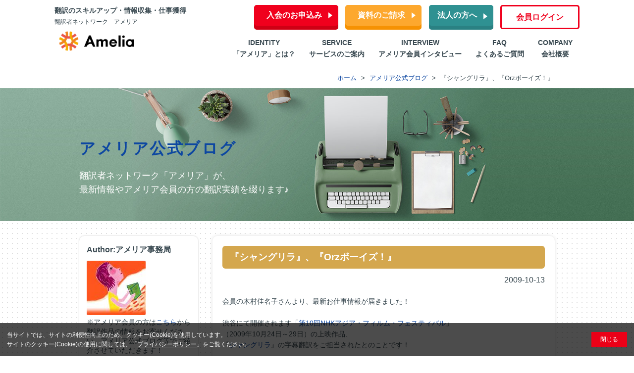

--- FILE ---
content_type: text/html; charset=UTF-8
request_url: https://www.amelia.ne.jp/blog/detail26/
body_size: 13794
content:
<!DOCTYPE html>
<html lang="ja">
<head itemscope itemtype="http://schema.org/WebSite">
<!--nobanner-->
<meta charset="UTF-8">
<meta http-equiv="X-UA-Compatible" content="IE=edge">
<meta name="viewport" content="width=device-width, initial-scale=1, minimum-scale=1, maximum-scale=1, user-scalable=no">
<meta name="keywords" content="翻訳,翻訳者,翻訳家,翻訳支援,スキルアップ,求人,仕事">
<meta name="author" content="株式会社アメリア・ネットワーク">
<meta name="copyright" content="&copy;株式会社アメリア・ネットワーク">
<meta name="referrer" content="origin-when-crossorigin">

<link rel="stylesheet" href="https://use.fontawesome.com/releases/v5.5.0/css/all.css">
<link rel="stylesheet" href="https://www.amelia.ne.jp/wp-content/themes/amelia/resources/css/default.min.css?202304242">
<link rel="stylesheet" href="https://www.amelia.ne.jp/wp-content/themes/amelia/resources/css/style.min.css?20220330">
<link rel="shortcut icon" href="https://www.amelia.ne.jp/wp-content/themes/amelia/resources/img/common/favicon.ico">

<!--//homeiconArea-->
<link rel="apple-touch-icon" href="https://www.amelia.ne.jp/wp-content/themes/amelia/resources/img/common/icon-home.png" />
<link rel="icon" type="image/png" href="https://www.amelia.ne.jp/wp-content/themes/amelia/resources/img/common/icon-home.png">
<!--//-->

<!--[if lt IE 9]>
<script src="https://oss.maxcdn.com/html5shiv/3.7.2/html5shiv.min.js"></script>
<script src="https://oss.maxcdn.com/respond/1.4.2/respond.min.js"></script>
<![endif]-->

<script src="//ajax.googleapis.com/ajax/libs/jquery/2.2.4/jquery.min.js"></script>
<link href="https://cdnjs.cloudflare.com/ajax/libs/toastr.js/latest/css/toastr.min.css" rel="stylesheet"/>
<script src="https://cdnjs.cloudflare.com/ajax/libs/toastr.js/latest/js/toastr.min.js"></script>
<script src="https://www.amelia.ne.jp/wp-content/themes/amelia/resources/js/mustache.min.js"></script>
<script src="https://www.amelia.ne.jp/wp-content/themes/amelia/resources/js/common.js"></script>
<script src="https://www.amelia.ne.jp/wp-content/themes/amelia/resources/js/initialize.min.js"></script>
<script src="https://www.amelia.ne.jp/wp-content/themes/amelia/resources/js/address.js"></script>
<script src="https://www.amelia.ne.jp/wp-content/themes/amelia/resources/js/page.home.min.js"></script>
<script src="https://www.amelia.ne.jp/wp-content/themes/amelia/resources/js/page.job.min.js"></script>
<script src="https://www.amelia.ne.jp/wp-content/themes/amelia/resources/js/lazyload.min.js"></script>
<script src="https://www.amelia.ne.jp/wp-content/themes/amelia/resources/js/js.cookie.js"></script>
<script>
// グローバルメニュー表示
jQuery.Initialize = new Initialize();
</script>

<script>var ajaxurl = 'https://www.amelia.ne.jp/wp-admin/admin-ajax.php';</script>

<script>
// #がついてるものが対象
$(function () {
	var offset = $("#headerNavMenuArea").height();
	var hash = location.hash;
	if(hash) {
		$('body,html').stop().scrollTop(0);
		setTimeout(function(){
			var target = $(hash);
			var position = target.offset().top - offset;
			$('body,html').stop().animate({scrollTop:position}, 500);
		}, 100);
	}

	$("a[href^='#']").on("click", function() {
		var offset = $("#headerNavMenuArea").height();
		var href= $(this).attr("href");
		var target = $(href == "#" || href == "" ? 'html' : href);
		var position = target.offset().top - offset;
		$("html, body").animate({scrollTop:position}, 550, "swing");
		return false;
	});
});
</script>


<!-- Google Tag Manager -->
<script>(function(w,d,s,l,i){w[l]=w[l]||[];w[l].push({'gtm.start':
new Date().getTime(),event:'gtm.js'});var f=d.getElementsByTagName(s)[0],
j=d.createElement(s),dl=l!='dataLayer'?'&l='+l:'';j.async=true;j.src=
'https://www.googletagmanager.com/gtm.js?id='+i+dl;f.parentNode.insertBefore(j,f);
})(window,document,'script','dataLayer','GTM-TMTRZC9Z');</script>
<!-- End Google Tag Manager -->


<!-- Google Tag Manager (noscript) -->
<noscript><iframe src="https://www.googletagmanager.com/ns.html?id=GTM-TMTRZC9Z"
height="0" width="0" style="display:none;visibility:hidden"></iframe></noscript>
<!-- End Google Tag Manager (noscript) -->


<!-- ユーザー分析　Juicer -->
<script src="//kitchen.juicer.cc/?color=1n6k9DSzb84=" async></script>

<!-- A8 -->
<script src="//statics.a8.net/a8sales/a8sales.js"></script>

<meta name="ahrefs-site-verification" content="8f96cd5ee425685e1e344ad1f8e3f18849176ac19bb63605f86df108cb62a0ed">

<!-- Aimstar tag -->
<script type="text/javascript">
window.aimstar = window.aimstar || [];
	if ( typeof(window.aimstar[0]) == "undefined") {
		window.aimstar.push({});
	}
window.aimstar[0].customer_id = '';
</script>
<script src="//log1.mobylog.jp/__xdtc/501157.js" charset="UTF-8"></script>
<!-- End Aimstar tag -->


	<style>img:is([sizes="auto" i], [sizes^="auto," i]) { contain-intrinsic-size: 3000px 1500px }</style>
	
		<!-- All in One SEO 4.8.7.2 - aioseo.com -->
		<title>『シャングリラ』、『Orzボーイズ！』 | 【Amelia】在宅でできる英語などの翻訳の求人・仕事探しはアメリア</title>
	<meta name="description" content="会員の木村佳名子さんより、最新お仕事情報が届きました！ 渋谷にて開催されます「第10回NHKアジア・フィルム・" />
	<meta name="robots" content="max-image-preview:large" />
	<link rel="canonical" href="https://www.amelia.ne.jp/blog/detail26/" />
	<meta name="generator" content="All in One SEO (AIOSEO) 4.8.7.2" />
		<meta property="og:locale" content="ja_JP" />
		<meta property="og:site_name" content="【Amelia】在宅でできる英語などの翻訳の求人・仕事探しはアメリア | 年間1,000件以上の英語翻訳などの仕事のチャンス。求人の約3割は未経験でも可。企業の翻訳者募集やスカウトも可。優秀な翻訳者との出会い。" />
		<meta property="og:type" content="article" />
		<meta property="og:title" content="『シャングリラ』、『Orzボーイズ！』 | 【Amelia】在宅でできる英語などの翻訳の求人・仕事探しはアメリア" />
		<meta property="og:description" content="会員の木村佳名子さんより、最新お仕事情報が届きました！ 渋谷にて開催されます「第10回NHKアジア・フィルム・" />
		<meta property="og:url" content="https://www.amelia.ne.jp/blog/detail26/" />
		<meta property="article:published_time" content="2009-10-12T15:00:00+00:00" />
		<meta property="article:modified_time" content="2021-03-22T08:38:04+00:00" />
		<meta name="twitter:card" content="summary" />
		<meta name="twitter:title" content="『シャングリラ』、『Orzボーイズ！』 | 【Amelia】在宅でできる英語などの翻訳の求人・仕事探しはアメリア" />
		<meta name="twitter:description" content="会員の木村佳名子さんより、最新お仕事情報が届きました！ 渋谷にて開催されます「第10回NHKアジア・フィルム・" />
		<script type="application/ld+json" class="aioseo-schema">
			{"@context":"https:\/\/schema.org","@graph":[{"@type":"BreadcrumbList","@id":"https:\/\/www.amelia.ne.jp\/blog\/detail26\/#breadcrumblist","itemListElement":[{"@type":"ListItem","@id":"https:\/\/www.amelia.ne.jp#listItem","position":1,"name":"\u30db\u30fc\u30e0","item":"https:\/\/www.amelia.ne.jp","nextItem":{"@type":"ListItem","@id":"https:\/\/www.amelia.ne.jp\/blog\/#listItem","name":"\u30a2\u30e1\u30ea\u30a2\u516c\u5f0f\u30d6\u30ed\u30b0"}},{"@type":"ListItem","@id":"https:\/\/www.amelia.ne.jp\/blog\/#listItem","position":2,"name":"\u30a2\u30e1\u30ea\u30a2\u516c\u5f0f\u30d6\u30ed\u30b0","item":"https:\/\/www.amelia.ne.jp\/blog\/","nextItem":{"@type":"ListItem","@id":"https:\/\/www.amelia.ne.jp\/blog_category\/%e3%82%a2%e3%83%a1%e3%83%aa%e3%82%a2%e4%bc%9a%e5%93%a1%e3%81%ae%e5%ae%9f%e7%b8%be\/#listItem","name":"\u30a2\u30e1\u30ea\u30a2\u4f1a\u54e1\u306e\u5b9f\u7e3e"},"previousItem":{"@type":"ListItem","@id":"https:\/\/www.amelia.ne.jp#listItem","name":"\u30db\u30fc\u30e0"}},{"@type":"ListItem","@id":"https:\/\/www.amelia.ne.jp\/blog_category\/%e3%82%a2%e3%83%a1%e3%83%aa%e3%82%a2%e4%bc%9a%e5%93%a1%e3%81%ae%e5%ae%9f%e7%b8%be\/#listItem","position":3,"name":"\u30a2\u30e1\u30ea\u30a2\u4f1a\u54e1\u306e\u5b9f\u7e3e","item":"https:\/\/www.amelia.ne.jp\/blog_category\/%e3%82%a2%e3%83%a1%e3%83%aa%e3%82%a2%e4%bc%9a%e5%93%a1%e3%81%ae%e5%ae%9f%e7%b8%be\/","nextItem":{"@type":"ListItem","@id":"https:\/\/www.amelia.ne.jp\/blog\/detail26\/#listItem","name":"\u300e\u30b7\u30e3\u30f3\u30b0\u30ea\u30e9\u300f\u3001\u300eOrz\u30dc\u30fc\u30a4\u30ba\uff01\u300f"},"previousItem":{"@type":"ListItem","@id":"https:\/\/www.amelia.ne.jp\/blog\/#listItem","name":"\u30a2\u30e1\u30ea\u30a2\u516c\u5f0f\u30d6\u30ed\u30b0"}},{"@type":"ListItem","@id":"https:\/\/www.amelia.ne.jp\/blog\/detail26\/#listItem","position":4,"name":"\u300e\u30b7\u30e3\u30f3\u30b0\u30ea\u30e9\u300f\u3001\u300eOrz\u30dc\u30fc\u30a4\u30ba\uff01\u300f","previousItem":{"@type":"ListItem","@id":"https:\/\/www.amelia.ne.jp\/blog_category\/%e3%82%a2%e3%83%a1%e3%83%aa%e3%82%a2%e4%bc%9a%e5%93%a1%e3%81%ae%e5%ae%9f%e7%b8%be\/#listItem","name":"\u30a2\u30e1\u30ea\u30a2\u4f1a\u54e1\u306e\u5b9f\u7e3e"}}]},{"@type":"Organization","@id":"https:\/\/www.amelia.ne.jp\/#organization","name":"\u3010Amelia\u3011\u5728\u5b85\u3067\u3067\u304d\u308b\u7ffb\u8a33\u306e\u6c42\u4eba\u30fb\u4ed5\u4e8b\u63a2\u3057\u306f\u30a2\u30e1\u30ea\u30a2","description":"\u5e74\u95931,000\u4ef6\u4ee5\u4e0a\u306e\u82f1\u8a9e\u7ffb\u8a33\u306a\u3069\u306e\u4ed5\u4e8b\u306e\u30c1\u30e3\u30f3\u30b9\u3002\u6c42\u4eba\u306e\u7d043\u5272\u306f\u672a\u7d4c\u9a13\u3067\u3082\u53ef\u3002\u4f01\u696d\u306e\u7ffb\u8a33\u8005\u52df\u96c6\u3084\u30b9\u30ab\u30a6\u30c8\u3082\u53ef\u3002\u512a\u79c0\u306a\u7ffb\u8a33\u8005\u3068\u306e\u51fa\u4f1a\u3044\u3002","url":"https:\/\/www.amelia.ne.jp\/"},{"@type":"WebPage","@id":"https:\/\/www.amelia.ne.jp\/blog\/detail26\/#webpage","url":"https:\/\/www.amelia.ne.jp\/blog\/detail26\/","name":"\u300e\u30b7\u30e3\u30f3\u30b0\u30ea\u30e9\u300f\u3001\u300eOrz\u30dc\u30fc\u30a4\u30ba\uff01\u300f | \u3010Amelia\u3011\u5728\u5b85\u3067\u3067\u304d\u308b\u82f1\u8a9e\u306a\u3069\u306e\u7ffb\u8a33\u306e\u6c42\u4eba\u30fb\u4ed5\u4e8b\u63a2\u3057\u306f\u30a2\u30e1\u30ea\u30a2","description":"\u4f1a\u54e1\u306e\u6728\u6751\u4f73\u540d\u5b50\u3055\u3093\u3088\u308a\u3001\u6700\u65b0\u304a\u4ed5\u4e8b\u60c5\u5831\u304c\u5c4a\u304d\u307e\u3057\u305f\uff01 \u6e0b\u8c37\u306b\u3066\u958b\u50ac\u3055\u308c\u307e\u3059\u300c\u7b2c10\u56deNHK\u30a2\u30b8\u30a2\u30fb\u30d5\u30a3\u30eb\u30e0\u30fb","inLanguage":"ja","isPartOf":{"@id":"https:\/\/www.amelia.ne.jp\/#website"},"breadcrumb":{"@id":"https:\/\/www.amelia.ne.jp\/blog\/detail26\/#breadcrumblist"},"datePublished":"2009-10-13T00:00:00+09:00","dateModified":"2021-03-22T17:38:04+09:00"},{"@type":"WebSite","@id":"https:\/\/www.amelia.ne.jp\/#website","url":"https:\/\/www.amelia.ne.jp\/","name":"\u3010Amelia\u3011\u5728\u5b85\u3067\u3067\u304d\u308b\u82f1\u8a9e\u306a\u3069\u306e\u7ffb\u8a33\u306e\u6c42\u4eba\u30fb\u4ed5\u4e8b\u63a2\u3057\u306f\u30a2\u30e1\u30ea\u30a2","description":"\u5e74\u95931,000\u4ef6\u4ee5\u4e0a\u306e\u82f1\u8a9e\u7ffb\u8a33\u306a\u3069\u306e\u4ed5\u4e8b\u306e\u30c1\u30e3\u30f3\u30b9\u3002\u6c42\u4eba\u306e\u7d043\u5272\u306f\u672a\u7d4c\u9a13\u3067\u3082\u53ef\u3002\u4f01\u696d\u306e\u7ffb\u8a33\u8005\u52df\u96c6\u3084\u30b9\u30ab\u30a6\u30c8\u3082\u53ef\u3002\u512a\u79c0\u306a\u7ffb\u8a33\u8005\u3068\u306e\u51fa\u4f1a\u3044\u3002","inLanguage":"ja","publisher":{"@id":"https:\/\/www.amelia.ne.jp\/#organization"}}]}
		</script>
		<!-- All in One SEO -->

<link rel='stylesheet' id='sbi_styles-css' href='https://www.amelia.ne.jp/wp-content/plugins/instagram-feed/css/sbi-styles.min.css?ver=6.10.0' type='text/css' media='all' />
<link rel='stylesheet' id='wp-block-library-css' href='https://www.amelia.ne.jp/wp-includes/css/dist/block-library/style.min.css' type='text/css' media='all' />
<style id='classic-theme-styles-inline-css' type='text/css'>
/*! This file is auto-generated */
.wp-block-button__link{color:#fff;background-color:#32373c;border-radius:9999px;box-shadow:none;text-decoration:none;padding:calc(.667em + 2px) calc(1.333em + 2px);font-size:1.125em}.wp-block-file__button{background:#32373c;color:#fff;text-decoration:none}
</style>
<style id='global-styles-inline-css' type='text/css'>
:root{--wp--preset--aspect-ratio--square: 1;--wp--preset--aspect-ratio--4-3: 4/3;--wp--preset--aspect-ratio--3-4: 3/4;--wp--preset--aspect-ratio--3-2: 3/2;--wp--preset--aspect-ratio--2-3: 2/3;--wp--preset--aspect-ratio--16-9: 16/9;--wp--preset--aspect-ratio--9-16: 9/16;--wp--preset--color--black: #000000;--wp--preset--color--cyan-bluish-gray: #abb8c3;--wp--preset--color--white: #ffffff;--wp--preset--color--pale-pink: #f78da7;--wp--preset--color--vivid-red: #cf2e2e;--wp--preset--color--luminous-vivid-orange: #ff6900;--wp--preset--color--luminous-vivid-amber: #fcb900;--wp--preset--color--light-green-cyan: #7bdcb5;--wp--preset--color--vivid-green-cyan: #00d084;--wp--preset--color--pale-cyan-blue: #8ed1fc;--wp--preset--color--vivid-cyan-blue: #0693e3;--wp--preset--color--vivid-purple: #9b51e0;--wp--preset--gradient--vivid-cyan-blue-to-vivid-purple: linear-gradient(135deg,rgba(6,147,227,1) 0%,rgb(155,81,224) 100%);--wp--preset--gradient--light-green-cyan-to-vivid-green-cyan: linear-gradient(135deg,rgb(122,220,180) 0%,rgb(0,208,130) 100%);--wp--preset--gradient--luminous-vivid-amber-to-luminous-vivid-orange: linear-gradient(135deg,rgba(252,185,0,1) 0%,rgba(255,105,0,1) 100%);--wp--preset--gradient--luminous-vivid-orange-to-vivid-red: linear-gradient(135deg,rgba(255,105,0,1) 0%,rgb(207,46,46) 100%);--wp--preset--gradient--very-light-gray-to-cyan-bluish-gray: linear-gradient(135deg,rgb(238,238,238) 0%,rgb(169,184,195) 100%);--wp--preset--gradient--cool-to-warm-spectrum: linear-gradient(135deg,rgb(74,234,220) 0%,rgb(151,120,209) 20%,rgb(207,42,186) 40%,rgb(238,44,130) 60%,rgb(251,105,98) 80%,rgb(254,248,76) 100%);--wp--preset--gradient--blush-light-purple: linear-gradient(135deg,rgb(255,206,236) 0%,rgb(152,150,240) 100%);--wp--preset--gradient--blush-bordeaux: linear-gradient(135deg,rgb(254,205,165) 0%,rgb(254,45,45) 50%,rgb(107,0,62) 100%);--wp--preset--gradient--luminous-dusk: linear-gradient(135deg,rgb(255,203,112) 0%,rgb(199,81,192) 50%,rgb(65,88,208) 100%);--wp--preset--gradient--pale-ocean: linear-gradient(135deg,rgb(255,245,203) 0%,rgb(182,227,212) 50%,rgb(51,167,181) 100%);--wp--preset--gradient--electric-grass: linear-gradient(135deg,rgb(202,248,128) 0%,rgb(113,206,126) 100%);--wp--preset--gradient--midnight: linear-gradient(135deg,rgb(2,3,129) 0%,rgb(40,116,252) 100%);--wp--preset--font-size--small: 13px;--wp--preset--font-size--medium: 20px;--wp--preset--font-size--large: 36px;--wp--preset--font-size--x-large: 42px;--wp--preset--spacing--20: 0.44rem;--wp--preset--spacing--30: 0.67rem;--wp--preset--spacing--40: 1rem;--wp--preset--spacing--50: 1.5rem;--wp--preset--spacing--60: 2.25rem;--wp--preset--spacing--70: 3.38rem;--wp--preset--spacing--80: 5.06rem;--wp--preset--shadow--natural: 6px 6px 9px rgba(0, 0, 0, 0.2);--wp--preset--shadow--deep: 12px 12px 50px rgba(0, 0, 0, 0.4);--wp--preset--shadow--sharp: 6px 6px 0px rgba(0, 0, 0, 0.2);--wp--preset--shadow--outlined: 6px 6px 0px -3px rgba(255, 255, 255, 1), 6px 6px rgba(0, 0, 0, 1);--wp--preset--shadow--crisp: 6px 6px 0px rgba(0, 0, 0, 1);}:where(.is-layout-flex){gap: 0.5em;}:where(.is-layout-grid){gap: 0.5em;}body .is-layout-flex{display: flex;}.is-layout-flex{flex-wrap: wrap;align-items: center;}.is-layout-flex > :is(*, div){margin: 0;}body .is-layout-grid{display: grid;}.is-layout-grid > :is(*, div){margin: 0;}:where(.wp-block-columns.is-layout-flex){gap: 2em;}:where(.wp-block-columns.is-layout-grid){gap: 2em;}:where(.wp-block-post-template.is-layout-flex){gap: 1.25em;}:where(.wp-block-post-template.is-layout-grid){gap: 1.25em;}.has-black-color{color: var(--wp--preset--color--black) !important;}.has-cyan-bluish-gray-color{color: var(--wp--preset--color--cyan-bluish-gray) !important;}.has-white-color{color: var(--wp--preset--color--white) !important;}.has-pale-pink-color{color: var(--wp--preset--color--pale-pink) !important;}.has-vivid-red-color{color: var(--wp--preset--color--vivid-red) !important;}.has-luminous-vivid-orange-color{color: var(--wp--preset--color--luminous-vivid-orange) !important;}.has-luminous-vivid-amber-color{color: var(--wp--preset--color--luminous-vivid-amber) !important;}.has-light-green-cyan-color{color: var(--wp--preset--color--light-green-cyan) !important;}.has-vivid-green-cyan-color{color: var(--wp--preset--color--vivid-green-cyan) !important;}.has-pale-cyan-blue-color{color: var(--wp--preset--color--pale-cyan-blue) !important;}.has-vivid-cyan-blue-color{color: var(--wp--preset--color--vivid-cyan-blue) !important;}.has-vivid-purple-color{color: var(--wp--preset--color--vivid-purple) !important;}.has-black-background-color{background-color: var(--wp--preset--color--black) !important;}.has-cyan-bluish-gray-background-color{background-color: var(--wp--preset--color--cyan-bluish-gray) !important;}.has-white-background-color{background-color: var(--wp--preset--color--white) !important;}.has-pale-pink-background-color{background-color: var(--wp--preset--color--pale-pink) !important;}.has-vivid-red-background-color{background-color: var(--wp--preset--color--vivid-red) !important;}.has-luminous-vivid-orange-background-color{background-color: var(--wp--preset--color--luminous-vivid-orange) !important;}.has-luminous-vivid-amber-background-color{background-color: var(--wp--preset--color--luminous-vivid-amber) !important;}.has-light-green-cyan-background-color{background-color: var(--wp--preset--color--light-green-cyan) !important;}.has-vivid-green-cyan-background-color{background-color: var(--wp--preset--color--vivid-green-cyan) !important;}.has-pale-cyan-blue-background-color{background-color: var(--wp--preset--color--pale-cyan-blue) !important;}.has-vivid-cyan-blue-background-color{background-color: var(--wp--preset--color--vivid-cyan-blue) !important;}.has-vivid-purple-background-color{background-color: var(--wp--preset--color--vivid-purple) !important;}.has-black-border-color{border-color: var(--wp--preset--color--black) !important;}.has-cyan-bluish-gray-border-color{border-color: var(--wp--preset--color--cyan-bluish-gray) !important;}.has-white-border-color{border-color: var(--wp--preset--color--white) !important;}.has-pale-pink-border-color{border-color: var(--wp--preset--color--pale-pink) !important;}.has-vivid-red-border-color{border-color: var(--wp--preset--color--vivid-red) !important;}.has-luminous-vivid-orange-border-color{border-color: var(--wp--preset--color--luminous-vivid-orange) !important;}.has-luminous-vivid-amber-border-color{border-color: var(--wp--preset--color--luminous-vivid-amber) !important;}.has-light-green-cyan-border-color{border-color: var(--wp--preset--color--light-green-cyan) !important;}.has-vivid-green-cyan-border-color{border-color: var(--wp--preset--color--vivid-green-cyan) !important;}.has-pale-cyan-blue-border-color{border-color: var(--wp--preset--color--pale-cyan-blue) !important;}.has-vivid-cyan-blue-border-color{border-color: var(--wp--preset--color--vivid-cyan-blue) !important;}.has-vivid-purple-border-color{border-color: var(--wp--preset--color--vivid-purple) !important;}.has-vivid-cyan-blue-to-vivid-purple-gradient-background{background: var(--wp--preset--gradient--vivid-cyan-blue-to-vivid-purple) !important;}.has-light-green-cyan-to-vivid-green-cyan-gradient-background{background: var(--wp--preset--gradient--light-green-cyan-to-vivid-green-cyan) !important;}.has-luminous-vivid-amber-to-luminous-vivid-orange-gradient-background{background: var(--wp--preset--gradient--luminous-vivid-amber-to-luminous-vivid-orange) !important;}.has-luminous-vivid-orange-to-vivid-red-gradient-background{background: var(--wp--preset--gradient--luminous-vivid-orange-to-vivid-red) !important;}.has-very-light-gray-to-cyan-bluish-gray-gradient-background{background: var(--wp--preset--gradient--very-light-gray-to-cyan-bluish-gray) !important;}.has-cool-to-warm-spectrum-gradient-background{background: var(--wp--preset--gradient--cool-to-warm-spectrum) !important;}.has-blush-light-purple-gradient-background{background: var(--wp--preset--gradient--blush-light-purple) !important;}.has-blush-bordeaux-gradient-background{background: var(--wp--preset--gradient--blush-bordeaux) !important;}.has-luminous-dusk-gradient-background{background: var(--wp--preset--gradient--luminous-dusk) !important;}.has-pale-ocean-gradient-background{background: var(--wp--preset--gradient--pale-ocean) !important;}.has-electric-grass-gradient-background{background: var(--wp--preset--gradient--electric-grass) !important;}.has-midnight-gradient-background{background: var(--wp--preset--gradient--midnight) !important;}.has-small-font-size{font-size: var(--wp--preset--font-size--small) !important;}.has-medium-font-size{font-size: var(--wp--preset--font-size--medium) !important;}.has-large-font-size{font-size: var(--wp--preset--font-size--large) !important;}.has-x-large-font-size{font-size: var(--wp--preset--font-size--x-large) !important;}
:where(.wp-block-post-template.is-layout-flex){gap: 1.25em;}:where(.wp-block-post-template.is-layout-grid){gap: 1.25em;}
:where(.wp-block-columns.is-layout-flex){gap: 2em;}:where(.wp-block-columns.is-layout-grid){gap: 2em;}
:root :where(.wp-block-pullquote){font-size: 1.5em;line-height: 1.6;}
</style>
<link rel='stylesheet' id='contact-form-7-css' href='https://www.amelia.ne.jp/wp-content/plugins/contact-form-7/includes/css/styles.css?ver=6.1.2' type='text/css' media='all' />
<link rel='stylesheet' id='wpcf7-redirect-script-frontend-css' href='https://www.amelia.ne.jp/wp-content/plugins/wpcf7-redirect/build/assets/frontend-script.css?ver=2c532d7e2be36f6af233' type='text/css' media='all' />
<link rel="https://api.w.org/" href="https://www.amelia.ne.jp/wp-json/" /><link rel="alternate" title="JSON" type="application/json" href="https://www.amelia.ne.jp/wp-json/wp/v2/blog/177" /><link rel="alternate" title="oEmbed (JSON)" type="application/json+oembed" href="https://www.amelia.ne.jp/wp-json/oembed/1.0/embed?url=https%3A%2F%2Fwww.amelia.ne.jp%2Fblog%2Fdetail26%2F" />
<link rel="alternate" title="oEmbed (XML)" type="text/xml+oembed" href="https://www.amelia.ne.jp/wp-json/oembed/1.0/embed?url=https%3A%2F%2Fwww.amelia.ne.jp%2Fblog%2Fdetail26%2F&#038;format=xml" />
<link rel="icon" href="https://www.amelia.ne.jp/wp-content/uploads/2025/10/favicon.png" sizes="32x32" />
<link rel="icon" href="https://www.amelia.ne.jp/wp-content/uploads/2025/10/favicon.png" sizes="192x192" />
<link rel="apple-touch-icon" href="https://www.amelia.ne.jp/wp-content/uploads/2025/10/favicon.png" />
<meta name="msapplication-TileImage" content="https://www.amelia.ne.jp/wp-content/uploads/2025/10/favicon.png" />

<!-- Aimstar popup -->
<script type="text/javascript">
    var aimstarConfig = {
      "timeout": 1000,
      "retryCount": 3,
      "tenantID": "sc3d12drbv6y",
      "xAPIKey": "L6vEubRzycCV0GLZAduZLbO3uPndUgQpxIsMUUL9j9A=",
      "baseURL": "https://event-prod.aimstar.jp/ignite/v1",
      "strictLogin": false,
      "cssURL": "https://d268kq2mz3xeqe.cloudfront.net/swiper-bundle-aimstar.min.css",
      "ignoreCustomerID": "A_",
    }
    var aimstarData = {
       "customerId": "A_"
    }
</script>

<script src="https://d268kq2mz3xeqe.cloudfront.net/main.js" id="aimstar-tag"></script>
<!-- End Aimstar popup -->
</head>

<body id="blog" class="pageBlog pageNotLogin ">
<div id="wrapper">
	<!-- ヘッダー -->
	

	<header id="header" class="clearfix pageNotLogin s-none pageNotLogin-user">
		<p class="logo"><span class="text-bold">翻訳のスキルアップ・情報収集・仕事獲得</span><br>
			<span class="fxs">翻訳者ネットワーク　アメリア </span><br>
			<a href="https://www.amelia.ne.jp/"><img src="https://www.amelia.ne.jp/wp-content/themes/amelia/resources/img/common/logo_amelia.png" alt="Amelia"></a></p>
		<div class="right">
			<ul>
				<li><a href="https://www.amelia.ne.jp/request_register/" class="btn cta box-s fm phxl arrow" id="header_request_register">入会のお申込み</a></li>
				<li><a href="https://www.amelia.ne.jp/request_document/" class="btn cta box-s fm phxl arrow yellow" id="header_request_document">資料のご請求</a></li>
                <li id="headerCompanyBtnWrapper"><a href="https://www.amelia.ne.jp/company/" target="_blank" class="btn box-s arrow fm" id="header_company">法人の方へ</a></li>
				<li><a href="https://www.amelia.ne.jp/account/auth/" onclick="gtag('event', 'banner', {  'event_category' : 'header',  'event_label' : 'login',  'non_interaction': true}); " class="btn primary fm phxl" id="header_login">会員ログイン</a></li>
			</ul>
			<nav class="globalMenu">
    		<ul>
       			<li><a href="https://www.amelia.ne.jp/service/#identity" id="top_navi_identity"><span class="fs">IDENTITY</span><br>「アメリア」とは？</a></li>
       			<li><a href="https://www.amelia.ne.jp/service/#service" id="top_navi_service"><span class="fs">SERVICE</span><br>サービスのご案内</a></li>
        		<li><a href="https://www.amelia.ne.jp/info_column/interview/" id="top_navi_interview"><span class="fs">INTERVIEW</span><br>アメリア会員インタビュー</a></li>
        		<li><a href="https://www.amelia.ne.jp/faq/"><span class="fs" id="top_navi_faq">FAQ</span><br>よくあるご質問</a></li>
        		<li><a href="https://www.amelia.ne.jp/company_about/"><span class="fs" id="top_navi_company_about">COMPANY</span><br>会社概要</a></li>
    		</ul>
		</nav>
		</div>
	</header>
	<header id="header" class="clearfix pageNotLogin s-block pageNotLogin-user s-pageTop-user">
		<div class="top s-topHeader">
			<div class="s-topHeader-inner">
			<p class="s-logo"><a href="https://www.amelia.ne.jp/"><img src="https://www.amelia.ne.jp/wp-content/themes/amelia/resources/img/common/logo_amelia.png" alt="Amelia"></a></p>
			</div>
			<div class="s-topHeader-inner s-topHeader-inner-text">
				<p class="text-bold fxxs">翻訳のスキルアップ・情報収集・仕事獲得</p>
				<p class="fxxs mtm">翻訳者ネットワーク　アメリア </p>
			</div>
			<div class="s-topHeader-inner s-topHeader-inner-icon">
				<a href="https://www.amelia.ne.jp/company/" id="header_company"><img src="https://www.amelia.ne.jp/wp-content/themes/amelia/resources/img/index/icon_company.svg" alt="法人の方へ" class="s-icon"/>
				<p class="icon-name-com mts">法人の方へ</p></a>
			</div>
			<div class="s-topHeader-inner s-topHeader-inner-icon">
				<a href="https://www.amelia.ne.jp/account/auth/" id="header_login"><img src="https://www.amelia.ne.jp/wp-content/themes/amelia/resources/img/index/icon_login.svg" alt="ログイン" class="s-icon"/>
				<p class="icon-name-log mts">ログイン</p></a>
		　　</div>
		</div>
		<div class="s-topHeader-inner hamburger">
  				<span></span>
  				<span></span>
  				<span></span>
  				<p class="icon-name-men">メニュー</p>
				</div>
		<nav class="globalMenuSp">
    		<ul>
       			<li><a href="https://www.amelia.ne.jp/service/#identity" id="top_navi_identity">「アメリア」とは？</a></li>
       			<li><a href="https://www.amelia.ne.jp/service/#service" id="top_navi_service">サービスのご案内</a></li>
       			<li><a href="https://www.amelia.ne.jp/joball/" id="top_navi_joball">求人情報をすべて見る</a></li>
        		<li><a href="https://www.amelia.ne.jp/info_column/interview/" id="top_navi_interview">アメリア会員インタビュー</a></li>
        		<li><a href="https://www.amelia.ne.jp/faq/" id="top_navi_faq">よくあるご質問</a></li>
        		<li><a href="https://www.amelia.ne.jp/company_about/" id="top_navi_company_about">会社概要</a></li>
				<li><a href="https://www.amelia.ne.jp/request_register/" class="btn cta box-s fm phxl arrow mvm" id="header_request_register">入会のお申込み</a></li>
				<li><a href="https://www.amelia.ne.jp/request_document/" class="btn cta box-s fm phxl arrow yellow mvm" id="header_request_document">資料のご請求</a></li>
    		</ul>
		</nav>
	</header>

<!-- //Cookie Consent -->
<div class="cookie-consent">
  <div class="cookie-text">当サイトでは、サイトの利便性向上のため、クッキー(Cookie)を使用しています。<br>
  	サイトのクッキー(Cookie)の使用に関しては、「<a href="https://www.amelia.ne.jp/privacy_objective/">プライバシーポリシー</a>」をご覧ください。</div>
  <div class="cookie-agree">閉じる</div>
</div>
<!-- Cookie Consent// -->
	
<ul class="breadcrumb">
			<li itemscope="itemscope" itemtype="http://data-vocabulary.org/Breadcrumb">
							<a href="https://www.amelia.ne.jp/" itemprop="url">
					<span itemprop="title">ホーム</span>
				</a>
					</li>
			<li itemscope="itemscope" itemtype="http://data-vocabulary.org/Breadcrumb">
							<a href="https://www.amelia.ne.jp/blog/" itemprop="url">
					<span itemprop="title">アメリア公式ブログ</span>
				</a>
					</li>
			<li itemscope="itemscope" itemtype="http://data-vocabulary.org/Breadcrumb">
							<span itemprop="title">『シャングリラ』、『Orzボーイズ！』</span>
					</li>
	</ul>

	<div id="container">
		<section id="mvArea">
			<div class="block">
				<div class="title">
					<h1><a href="https://www.amelia.ne.jp/blog/">アメリア公式ブログ</a></h1>
					<p>翻訳者ネットワーク「アメリア」が、<br>最新情報やアメリア会員の方の<br class="sp">翻訳実績を綴ります♪</p>
				</div>
			</div>
		</section>
		<section id="contents">
			<div class="inner">
				<main>
					<article>
						<div class="head">
							<h2 class="title">
								<a href="https://www.amelia.ne.jp/blog/detail26/">『シャングリラ』、『Orzボーイズ！』</a>
							</h2>
							<div class="date">2009-10-13</div>
						</div>
						<div class="body">
							会員の木村佳名子さんより、最新お仕事情報が届きました！

<br>

<br>渋谷にて開催されます「<a href="http://www.nhk.or.jp/sun-asia/aff/10th/index.html" target="_blank" title="NHKアジア・フィルム・フェスティバル" rel="noopener">第10回NHKアジア・フィルム・フェスティバル</a>」

<br>（2009年10月24日～29日）の上映作品、

<br>『<a href="http://www.nhk.or.jp/sun-asia/aff/10th/index.html#04" target="_blank" title="シャングリラ" rel="noopener">シャングリラ</a>』の字幕翻訳をご担当されたとのことです！

<br>

<br>なお、24～26日は『シャングリラ』を含む今年新たに紹介される

<br>5作品の出演者・監督のQ&amp;Aもあるようです<img src="https://www.amelia.ne.jp/wp-content/uploads/2021/03/311910.gif" alt="アップロードファイル" border="0" style="border:0" class="emoji">

<br>『シャングリラ』のゲストは主演女優のチュウ・チーインさん、

<br>もう１人はプロデューサーのローラさんだそうです。

<br>

<br>木村さんより教えていただいたお話では、チュウ・チーインさんは

<br>アン・リー監督の『ラスト、コーション』にも出演されていました。

<br>また、ローラさんは若手女性監督10人が雲南を題材に作品を競う

<br>「雲南影響新電影」シリーズの仕掛け人として大活躍のプロデューサーのようです。

<br>ご興味のある方はこの機会にぜひ足<img src="https://www.amelia.ne.jp/wp-content/uploads/2021/03/306397.gif" alt="みずたまこ" border="0" style="border:0" class="emoji">をお運びください！！

<br>（木村さん、貴重な情報ありがとうございます<img src="https://www.amelia.ne.jp/wp-content/uploads/2021/03/183285.gif" alt="顔（きらきら）" border="0" style="border:0" class="emoji">）

<br>

<br>また、同じく木村さんが昨年の同フェスティバルで

<br>字幕を手がけられた『Orzボーイズ！』が

<br>BShiでの放送に続き<strong><span style="color:#9900ff">10月14日</span></strong>（<span style="color:#cc66cc"><strong>13日深夜＝今夜です</strong></span><img src="https://www.amelia.ne.jp/wp-content/uploads/2021/03/266367.gif" alt="" border="0" style="border:0" class="emoji">）

<br>NHK BS2でも放送されるそうです。

<br>こちらも注目です！

<br>

<br>事務局　中川
													</div>
						<footer>
							
															<ul>		
									<li>カテゴリー：
										<a href="https://www.amelia.ne.jp/blog/?category=アメリア会員の実績" title="このカテゴリ一覧を見る">アメリア会員の実績</a>
									</li>
								</ul>
													</footer>
					</article>
											<div class="page_navi">
							<a href="https://www.amelia.ne.jp/blog/detail25/" rel="prev">前の記事</a>							&nbsp;«&nbsp;
							<a href="https://www.amelia.ne.jp/blog/" title="ホーム">ホーム</a>
							&nbsp;»&nbsp;
							<a href="https://www.amelia.ne.jp/blog/detail28/" rel="next">次の記事</a>						</div>
									</main>

				
<aside style="display:flex;flex-direction:column;">
	<dl style="order:1;display:block">
		<dt>Author:アメリア事務局</dt>
		<dd>
			<img src="https://www.amelia.ne.jp/wp-content/themes/amelia/resources/img/blog/profile.jpg" alt="">
			<p>※アメリア会員の方は<a href="https://www.amelia.ne.jp/mydata/request_work/"  target="_blank">こちら</a>から翻訳作品の情報をお寄せください。アメリア公式ブログ等でご紹介させていただきます！</p>
		</dd>
	</dl>
	<dl style="order:6;display:block">
		<dt>SNS</dt>
		<dd>
			<div><ul class="g">
				<li><a href="https://x.com/Amelia_Network" target="_blank" class="mrm s-mhs" id="footer_x_icon">
						<img src="https://www.amelia.ne.jp/wp-content/themes/amelia/resources/img/common/snsIcon_X.png" alt="アメリア公式X" class="mtxs ft-icon">
					</a>
				</li>
				<li><a href="https://www.instagram.com/amelia.officials/" target="_blank" class="mrm s-mhs" id="footer_instagram_icon">
						<img src="https://www.amelia.ne.jp/wp-content/themes/amelia/resources/img/common/snsIcon_Instagram.png" alt="アメリア公式Instagram" class="mtxs ft-icon">
					</a>
				</li>
				<li><a href="https://www.linkedin.com/company/amelia-officials/" target="_blank" class="mrm s-mhs" id="footer_linkedin_icon">
						<img src="https://www.amelia.ne.jp/wp-content/themes/amelia/resources/img/common/snsIcon_Linkedin.png" alt="アメリア公式Linkedin" class="mtxs ft-icon">
					</a>
				</li>
			</ul>
			</div>
		</dd>
	</dl>
	<dl style="order:2;display:block">
		<dt>カテゴリ</dt>
		<dd>
			<div>
									<div><a title="アメリアのこと" href="https://www.amelia.ne.jp/blog/?category=%e3%82%a2%e3%83%a1%e3%83%aa%e3%82%a2%e3%81%ae%e3%81%93%e3%81%a8">アメリアのこと (66)</a></div>
														<div><a title="スキルアップ" href="https://www.amelia.ne.jp/blog/?category=%e3%82%b9%e3%82%ad%e3%83%ab%e3%82%a2%e3%83%83%e3%83%97">スキルアップ (94)</a></div>
														<div><a title="定例トライアル" href="https://www.amelia.ne.jp/blog/?category=%e5%ae%9a%e4%be%8b%e3%83%88%e3%83%a9%e3%82%a4%e3%82%a2%e3%83%ab">定例トライアル (56)</a></div>
														<div><a title="翻訳トライアスロン" href="https://www.amelia.ne.jp/blog/?category=%e7%bf%bb%e8%a8%b3%e3%83%88%e3%83%a9%e3%82%a4%e3%82%a2%e3%82%b9%e3%83%ad%e3%83%b3">翻訳トライアスロン (89)</a></div>
														<div><a title="翻訳の仕事" href="https://www.amelia.ne.jp/blog/?category=%e7%bf%bb%e8%a8%b3%e3%81%ae%e4%bb%95%e4%ba%8b">翻訳の仕事 (54)</a></div>
														<div><a title="アメリア会員の実績" href="https://www.amelia.ne.jp/blog/?category=%e3%82%a2%e3%83%a1%e3%83%aa%e3%82%a2%e4%bc%9a%e5%93%a1%e3%81%ae%e5%ae%9f%e7%b8%be">アメリア会員の実績 (2984)</a></div>
																									<div>
								┗<a title="スペシャルコンテスト（出版翻訳）" href="https://www.amelia.ne.jp/blog/?category=%e3%82%b9%e3%83%9a%e3%82%b7%e3%83%a3%e3%83%ab%e3%82%b3%e3%83%b3%e3%83%86%e3%82%b9%e3%83%88%ef%bc%88%e5%87%ba%e7%89%88%e7%bf%bb%e8%a8%b3%ef%bc%89">スペシャルコンテスト（出版翻訳） (100)</a>
							</div>
																				<div><a title="エトセトラ" href="https://www.amelia.ne.jp/blog/?category=%e3%82%a8%e3%83%88%e3%82%bb%e3%83%88%e3%83%a9">エトセトラ (63)</a></div>
																									<div>
								┣<a title="JTF翻訳セミナー" href="https://www.amelia.ne.jp/blog/?category=jtf%e7%bf%bb%e8%a8%b3%e3%82%bb%e3%83%9f%e3%83%8a%e3%83%bc">JTF翻訳セミナー (7)</a>
							</div>
																				<div>
								┗<a title="翻訳業界からのご案内" href="https://www.amelia.ne.jp/blog/?category=%e7%bf%bb%e8%a8%b3%e6%a5%ad%e7%95%8c%e3%81%8b%e3%82%89%e3%81%ae%e3%81%94%e6%a1%88%e5%86%85">翻訳業界からのご案内 (10)</a>
							</div>
																				<div><a title="情報誌『Amelia』" href="https://www.amelia.ne.jp/blog/?category=%e6%83%85%e5%a0%b1%e8%aa%8c%e3%80%8eamelia%e3%80%8f">情報誌『Amelia』 (124)</a></div>
												</div>
		</dd>
	</dl>
	<dl style="order:4;display:block">
		<dt>最新記事</dt>
		<dd>
			<ul>
									<li><a title="『おふとんの外は危険』『呪いのウサギ』" href="https://www.amelia.ne.jp/blog/detail4302/">『おふとんの外は... (01/22)</a></li>
									<li><a title="『ぼくの名前がきえないように』" href="https://www.amelia.ne.jp/blog/detail4301/">『ぼくの名前がき... (01/22)</a></li>
									<li><a title="『エバーウッド　遙かなるコロラド』" href="https://www.amelia.ne.jp/blog/detail4294/">『エバーウッド　... (01/22)</a></li>
									<li><a title="『エバーウッド　遥かなるコロラド』" href="https://www.amelia.ne.jp/blog/detail4290/">『エバーウッド　... (01/19)</a></li>
									<li><a title="『破壊系資本主義―民主主義から脱出するリバタリアンたち』" href="https://www.amelia.ne.jp/blog/detail4289/">『破壊系資本主義―... (01/19)</a></li>
									<li><a title="『世界に背を向けて―戦間期の反グローバリズムと大衆政治』" href="https://www.amelia.ne.jp/blog/detail4285/">『世界に背を向け... (01/19)</a></li>
									<li><a title="英日翻訳で重視される日本語力の鍛え方" href="https://www.amelia.ne.jp/blog/detail4277/">英日翻訳で重視さ... (01/13)</a></li>
									<li><a title="『侵略者 ブチャの悲劇』" href="https://www.amelia.ne.jp/blog/detail4270/">『侵略者 ブチャの... (01/09)</a></li>
									<li><a title="『メガロポリス』" href="https://www.amelia.ne.jp/blog/detail4269/">『メガロポリス』 (01/08)</a></li>
									<li><a title="『映画「ハリー・ポッター」魔法グッズ100選: 映画に登場した印象的な小道具』" href="https://www.amelia.ne.jp/blog/detail4260/">『映画「ハリー・... (01/07)</a></li>
							</ul>
		</dd>
	</dl>
	<dl style="order:5;display:block">
		<dt>リンク</dt>
		<dd>
			<ul>
				<li style="text-align:left"> <a href="https://www.fellow-academy.com/fellow/pages/index.jsp" title="翻訳の専門校フェロー・アカデミー" target="_blank">翻訳の専門校フェロー・アカデミー</a></li>
			</ul>
		</dd>
	</dl>
	<dl style="order:3;display:block">
		<dt>コミュニティ</dt>
		<dd>
			<ul class="fxs tableview lm">
																					<li>
							<a href="https://www.amelia.ne.jp/community/?category=skills" class="cinherit">
								<strong>【スキルアップ】</strong>
								定例トライアル9月の中の表現 - the old man was growing more and more sorrowful and heavy-he...							</a>
						</li>
																										<li>
							<a href="https://www.amelia.ne.jp/community/?category=job" class="cinherit">
								<strong>【仕事の悩み】</strong>
								翻訳者かチェッカーか - 日英チェックのお仕事を途切れずにいただいてもうすぐ1年になります。（副業で週に10-20時間くらいです） このお仕事をい...							</a>
						</li>
																										<li>
							<a href="https://www.amelia.ne.jp/community/?category=info" class="cinherit">
								<strong>【翻訳業界情報】</strong>
								案件が突然消えた - とある翻訳会社のプラットフォームで作業していると突然受注した案件が消えてしまうという経験をしました。 PMに問い合わせて...							</a>
						</li>
																										<li>
							<a href="https://www.amelia.ne.jp/community/?category=other" class="cinherit">
								<strong>【その他】</strong>
								トライアルでの機械翻訳の使用 - アメリアに入会したばかりで、翻訳の学習を始めたところです。的外れな質問でしたらご容赦ください。 トライアルについて質問さ...							</a>
						</li>
												</ul>
			<div class="mtm right fxs"><a href="https://www.amelia.ne.jp/community/?category=skills">
				<i class="fas fa-chevron-right fxxs"></i> コミュニティへ</a>
			</div>
		</dd>
	</dl>
</aside>
			</div>
		</section>
	</div>
	<!-- フッター -->
		<footer id="footer" class="member">
		<div class="footerArea">
		<div class="inner">
			<nav class="footerNav ohidden clearfix fxs ll s-fs s-no_member">
				<ul class="g bb0">
					<li class="mrxxl s-u1">
						<section>
							<h4>
								■ 「アメリア」会員サービス
							</h4>
							<dl>
								<dt class="none">
									<span>「アメリア」会員サービス</span>
								</dt>
								<dd>
									<ul>
										<li><a href="https://www.amelia.ne.jp/service/#identity" id="footer_identity">「アメリア」とは？</a></li>
										<li><a href="https://www.amelia.ne.jp/service/#service" id="footer_service">サービスのご案内</a></li>
										<li><a href="https://www.amelia.ne.jp/joball/" id="footer_joball">求人情報をすべて見る</a></li>
										<li><a href="https://www.amelia.ne.jp/info_column/interview/" id="footer_interview">アメリア会員インタビュー</a></li>
										<li><a href="https://www.amelia.ne.jp/info_column/work/" id="footer_work">アメリア会員の実績</a></li>
									</ul>
								</dd>
							</dl>
						</section>
					</li>
					<li class="mrxxl s-u1">
						<section>
							<h4>
								■ ご入会
							</h4>
							<dl>
								<dt class="none">
									<span>ご入会</span>
								</dt>
								<dd>
									<ul>
										<li><a href="https://www.amelia.ne.jp/request_register/" id="footer_request_register">入会のお申込み</a></li>
										<li><a href="https://www.amelia.ne.jp/request_document/" id="footer_request_document">資料のご請求</a></li>
										<li><a href="https://www.amelia.ne.jp/invitation/" id="footer_invitation">ご友人紹介</a></li>
									</ul>
								</dd>
							</dl>
						</section>
					</li>
					<li class="mrxxl s-u1">
						<section>
							<h4>
								■ 法人の方へ
							</h4>
							<dl>
								<dt class="none">
									<span>法人の方へ</span>
								</dt>
								<dd>
									<ul>
										<li><a href="https://www.amelia.ne.jp/company/" id="footer_company">法人向けサービス</a></li>
										<li><a href="https://youtu.be/NBPWsIfurSo" id="footer_company_movie">サービス紹介動画</a></li>
										<li><a href="https://www.amelia.ne.jp/company_list/" id="footer_company_list">ご利用企業一覧</a></li>
									</ul>
								</dd>
							</dl>
						</section>
					</li>
					<li class="mrl s-u1">
						<section>
							<h4>
								■ お問い合わせ
							</h4>
							<dl>
								<dt class="none">
									<span>お問い合わせ</span>
								</dt>
								<dd>
									<ul>
										<li><a href="https://www.amelia.ne.jp/faq/" id="footer_faq">よくあるご質問</a></li>
										<li><a href="https://www.amelia.ne.jp/contact/" id="footer_contact">お問い合わせ（連絡先）</a></li>
										<li><a href="https://www.amelia.ne.jp/company_about/" id="footer_company_about">会社概要</a></li>
										<li><a href="https://www.amelia.ne.jp/sitemap/" id="footer_sitemap">サイトマップ</a></li>
									</ul>
								</dd>
							</dl>
						</section>
					</li>
					<li class="s-u1">
						<dl>
							<h4>
								<span>■ 規約について</span>
							</h4>
							<dt class="none">
								<span>規約について</span>
							</dt>
							<dd>
								<ul>
									<li><a href="https://www.amelia.ne.jp/agreement/" id="footer_agreement">会員規約</a></li>
									<li><a href="https://www.amelia.ne.jp/privacy/" id="footer_privacy">個人情報保護方針</a></li>
									<li><a href="https://www.amelia.ne.jp/privacy_objective/" id="footer_privacy_objective01">個人情報のお取り扱いについて</a></li>
									<li><a href="https://www.amelia.ne.jp/privacy_objective/#con02" id="footer_privacy_objective02">個人情報開示等のご請求手続きについて</a></li>
								</ul>
							</dd>
						</dl>
					</li>
				</ul>
			</nav>
		</div>
		<div class="inner">
			<ul class="mtm g">
				<li><a href="https://www.amelia.ne.jp/blog/" target="_blank" class="mrm s-mhs" id="footer_blog_icon">
						<img src="https://www.amelia.ne.jp/wp-content/themes/amelia/resources/img/common/snsIcon_blog.png" alt="アメリア公式ブログ" class="mtxs ft-icon">
					</a>
				</li>
				<li><a href="https://x.com/Amelia_Network" target="_blank" class="mrm s-mhs" id="footer_x_icon">
						<img src="https://www.amelia.ne.jp/wp-content/themes/amelia/resources/img/common/snsIcon_X.png" alt="アメリア公式X" class="mtxs ft-icon">
					</a>
				</li>
				<li><a href="https://www.instagram.com/amelia.officials/" target="_blank" class="mrm s-mhs" id="footer_instagram_icon">
						<img src="https://www.amelia.ne.jp/wp-content/themes/amelia/resources/img/common/snsIcon_Instagram.png" alt="アメリア公式Instagram" class="mtxs ft-icon">
					</a>
				</li>
				<li><a href="https://www.linkedin.com/company/amelia-officials/" target="_blank" class="mrm s-mhs" id="footer_linkedin_icon">
						<img src="https://www.amelia.ne.jp/wp-content/themes/amelia/resources/img/common/snsIcon_Linkedin.png" alt="アメリア公式Linkedin" class="mtxs ft-icon">
					</a>
				</li>
			</ul>
		</div>
		<div class="inner">
			<div class="bgcolorB colorT banner pvm s-ptxs">
					 <div class="s-bdB footerImag flex jcsb aibl">
					 	<div>
							 <a href="https://www.amelia.ne.jp/company/" id="footer_companybanner" class="s-none">
							 <img src="https://www.amelia.ne.jp/wp-content/themes/amelia/resources/img/index/footer_company_bnr.png" alt="翻訳者をお探しの法人の方へ　40年以上の歴史を持つ　翻訳者ネットワーク「アメリア」"  height="82" class="mtxs mrm s-mr0 s-w80 s-none">
							 </a>
							 <a href="https://www.fellow-academy.com" target="_blank" id="footer_fellowbanner">
								 <img src="https://www.amelia.ne.jp/wp-content/themes/amelia/resources/img/common/logo_fellow.png" alt="翻訳の専門校 フェロー・アカデミー" width="246" class="mtxs mrm s-w70">
							</a>
						</div>
						<div>
							<a href="https://privacymark.jp/" target="_blank">
								<img src="https://www.amelia.ne.jp/wp-content/themes/amelia/resources/img/index/footer_p_mark.png" width="81" height="82" alt="プライバシーポリシー" class="p_mark mlxs">
							</a>
						</div>
			 		</div>
			</div>
		</div>
			<div class="colorT fnormal center bdB bts pvm s-fxxs s-pvs">©Amelia Network Co.,Ltd. All Rights Reserved.</div>
	</footer>
	<p id="page-top"><a href="#wrapper"><i class="fas fa-arrow-up"></i></a></p>
		
	<script>
	$(function() {
			var $topBtn = $('#page-top');
			$('#page-top').hide();
			$(window).scroll(function () {
					if ($(this).scrollTop() > 500) {
							$topBtn.fadeIn();
					} else {
							$topBtn.fadeOut();
					}
			});
			$('a[href^="#"]').click(function() {
					var speed = 400;
					var href= $(this).attr("href");
					var $target = $(href == "#" || href == "" ? 'html' : href);
					var position = $target.offset().top;
					$('body,html').animate({scrollTop:position}, speed, 'swing');
					return false;
			});

			// 閉じるボタン処理
			$(".s-headerMenuButtonClose").on("click", function() {
				$("#s-headerMenuButton").trigger("click")
			})
	});

	</script>




<script>
$(function() {
	// 閉じるボタン処理
	$(".s-headerMenuButtonClose").on("click", function() {
		$("#s-headerMenuButton").trigger("click")
	})
});
</script>



<script type='text/javascript'>
//ハンバーガーメニュー
$(function() {
    $('.hamburger').click(function() {
        $(this).toggleClass('active');
 
        if ($(this).hasClass('active')) {
            $('.globalMenuSp').addClass('active');
        } else {
            $('.globalMenuSp').removeClass('active');
        } 
      
    });
});
//メニュー内を閉じておく
$(function() {
    $('.globalMenuSp a[href]').click(function() {
        $('.globalMenuSp').removeClass('active');
       $('.hamburger').removeClass('active');

    });
  });


$(function(){  
$('.question').click(function() {
  $('.question').not(this).next().slideUp();
  $('.question').not(this).removeClass('active');
  $(this).next().slideToggle();
  $(this).toggleClass('active');
});
});

$(function () {
    // aimation呼び出し
    if ($('.js-scroll-trigger').length) {
        scrollAnimation();
    }

    // aimation関数
    function scrollAnimation() {
        $(window).scroll(function () {
            $(".js-scroll-trigger").each(function () {
                let position = $(this).offset().top,
                    scroll = $(window).scrollTop(),
                    windowHeight = $(window).height();

                if (scroll > position - windowHeight + 200) {
                    $(this).addClass('is-active');
                }
                else {
          			$(this).removeClass('is-active');
      			}
            });
        });
    }
    $(window).trigger('scroll');
});

</script>



	<span id="isResponsive" class="none s-block" style="top: -100px;"></span>
</div>

<style>
img[src^="//ir-jp.amazon-adsystem.com"],
img[src^="https://ir-jp.amazon-adsystem.com"] {
	height:0;
}
</style>

<script type="speculationrules">
{"prefetch":[{"source":"document","where":{"and":[{"href_matches":"\/*"},{"not":{"href_matches":["\/wp-*.php","\/wp-admin\/*","\/wp-content\/uploads\/*","\/wp-content\/*","\/wp-content\/plugins\/*","\/wp-content\/themes\/amelia\/*","\/*\\?(.+)"]}},{"not":{"selector_matches":"a[rel~=\"nofollow\"]"}},{"not":{"selector_matches":".no-prefetch, .no-prefetch a"}}]},"eagerness":"conservative"}]}
</script>
<script>$(function() {	$("form").on("submit", function() {		$("form").css("pointer-events", "none");	});})</script><!-- Instagram Feed JS -->
<script type="text/javascript">
var sbiajaxurl = "https://www.amelia.ne.jp/wp-admin/admin-ajax.php";
</script>
<script type="text/javascript" src="https://www.amelia.ne.jp/wp-includes/js/dist/hooks.min.js?ver=4d63a3d491d11ffd8ac6" id="wp-hooks-js"></script>
<script type="text/javascript" src="https://www.amelia.ne.jp/wp-includes/js/dist/i18n.min.js?ver=5e580eb46a90c2b997e6" id="wp-i18n-js"></script>
<script type="text/javascript" id="wp-i18n-js-after">
/* <![CDATA[ */
wp.i18n.setLocaleData( { 'text direction\u0004ltr': [ 'ltr' ] } );
/* ]]> */
</script>
<script type="text/javascript" src="https://www.amelia.ne.jp/wp-content/plugins/contact-form-7/includes/swv/js/index.js?ver=6.1.2" id="swv-js"></script>
<script type="text/javascript" id="contact-form-7-js-translations">
/* <![CDATA[ */
( function( domain, translations ) {
	var localeData = translations.locale_data[ domain ] || translations.locale_data.messages;
	localeData[""].domain = domain;
	wp.i18n.setLocaleData( localeData, domain );
} )( "contact-form-7", {"translation-revision-date":"2025-04-11 06:42:50+0000","generator":"GlotPress\/4.0.1","domain":"messages","locale_data":{"messages":{"":{"domain":"messages","plural-forms":"nplurals=1; plural=0;","lang":"ja_JP"},"This contact form is placed in the wrong place.":["\u3053\u306e\u30b3\u30f3\u30bf\u30af\u30c8\u30d5\u30a9\u30fc\u30e0\u306f\u9593\u9055\u3063\u305f\u4f4d\u7f6e\u306b\u7f6e\u304b\u308c\u3066\u3044\u307e\u3059\u3002"],"Error:":["\u30a8\u30e9\u30fc:"]}},"comment":{"reference":"includes\/js\/index.js"}} );
/* ]]> */
</script>
<script type="text/javascript" id="contact-form-7-js-before">
/* <![CDATA[ */
var wpcf7 = {
    "api": {
        "root": "https:\/\/www.amelia.ne.jp\/wp-json\/",
        "namespace": "contact-form-7\/v1"
    }
};
/* ]]> */
</script>
<script type="text/javascript" src="https://www.amelia.ne.jp/wp-content/plugins/contact-form-7/includes/js/index.js?ver=6.1.2" id="contact-form-7-js"></script>
<style>body img.emoji {	height:15px !important;	width:auto !important;}</style>




<!-- //Cookie Consent -->
<script type='text/javascript'>
(function() {
  const expire = 365; // 有効期限（日）
  let cc = document.querySelector('.cookie-consent');
  let ca = document.querySelector('.cookie-agree');
  const flag = localStorage.getItem('popupFlag');
  if (flag != null) {
    const data = JSON.parse(flag);
    if (data['value'] == 'true') {
      popup();
    } else {
      const current = new Date();
      if (current.getTime() > data['expire']) {
        setWithExpiry('popupFlag', 'true', expire);
        popup();
      }
    }
  } else {
    setWithExpiry('popupFlag', 'true', expire);
    popup();
  }
  ca.addEventListener('click', () => {
    cc.classList.add('cc-hide1');
    setWithExpiry('popupFlag', 'false', expire);
  });

  function setWithExpiry(key, value, expire) {
    const current = new Date();
    expire = current.getTime() + expire * 24 * 3600 * 1000;
    const item = {
      value: value,
      expire: expire
    };
    localStorage.setItem(key, JSON.stringify(item));
  }

  function popup() {
    cc.classList.add('is-show');
  }
}());
</script>
<!-- Cookie Consent// -->
</body>
</html>


--- FILE ---
content_type: application/javascript
request_url: https://www.amelia.ne.jp/wp-content/themes/amelia/resources/js/initialize.min.js
body_size: 1770
content:
!function(e){function t(s){if(n[s])return n[s].exports;var r=n[s]={exports:{},id:s,loaded:!1};return e[s].call(r.exports,r,r.exports,t),r.loaded=!0,r.exports}var n={};return t.m=e,t.c=n,t.p="",t(0)}([function(e,t,n){!function(e,t){function s(t){this._Config=e.extend({},{},t||{}),this._setting={Drawer:null},this._vm=null,r(this._Config,this._setting,this._vm),o(this._Config,this._setting,this._vm),i(this._Config,this._setting,this._vm)}function r(t,s,r){e.isResponsive=c;var o=n(1);s.Drawer=new o({elements:{main:"#container, #s-headerNavMenuArea, #s-headerNavGlobal, #headerInfo, #footer",button:"#s-headerMenuButton",drawer:"#nav"}})}function o(t,n,s){e(function(){a(t,n)})}function i(n,s,r){e(function(){e(t).on("load resize",function(){a(n,s)}),e("#header, #container, #footer").on("click",function(t){e(".navWindow").hide()}),e("#headerNavGlobal > li > a, #job, #contest, #reading, #bbs").hover(function(t){var n,s,r=e(this);if(r.attr("href")){if(!r.data("window"))return;n=e("#"+r.data("window")),s=r}else n=e("#"+r.attr("id")),s=e("#headerNavGlobal-"+r.attr("id"));"none"==n.css("display")?(e(".navWindow").hide(),n.css({left:s.parent().offset().left}).show()):e(".navWindow").hide(),t.preventDefault(),t.stopPropagation()}),e("#headerNavUser > li > a.toggle").on("click",function(t){var n=e(this);if("none"==e(n.attr("href")).css("display"))switch(e(".navWindow").hide(),n.attr("href")){case"#mydata":e("body").hasClass("pageCompany")?e(n.attr("href")).css({left:n.parent().offset().left-10}).show():e(n.attr("href")).css({left:n.parent().offset().left+60}).show();break;case"#question":e(n.attr("href")).css({left:n.parent().offset().left-65}).show();break;default:e(n.attr("href")).css({left:n.parent().offset().left-200}).show()}else e(".navWindow").hide();t.preventDefault(),t.stopPropagation()})})}function a(e,t){}function c(){return"block"===e("#isResponsive").css("display")}t.Initialize=s}(jQuery,window)},function(e,t){!function(t,n){function s(e){f=t.extend({},f,e||{}),r(),o(),i()}function r(){try{var e=function(){};n.addEventListener("srcjsdrawercheckpassive",e,{get passive(){u.support.passive=!0}}),n.removeEventListener("srcjsdrawercheckpassive",e,{get passive(){u.support.passive=!0}})}catch(t){}var s=document.createElement("div").style;"transform"in s?u.vendor_prefix.transform="transform":"webkitTransform"in s?u.vendor_prefix.transform="-webkit-transform":"msTransform"in s&&(u.vendor_prefix.transform="-ms-transform")}function o(){t(function(){var e=t(f.elements.main),s=t(f.elements.button),r=t(f.elements.drawer),o=function(e){t(e.target).closest(f.elements.drawer)[0]?e.stopPropagation():e.preventDefault()};s.on({click:function(e){switch(u.status){case"closed":t(document).trigger("opening.drawer_srcjs");break;case"opened":e.stopPropagation(),e.preventDefault(),t(document).trigger("closing.drawer_srcjs")}}}),r.on({scroll:function(e){switch(u.status){case"opened":t(this).scrollTop()<=0?t(this).scrollTop(1):t(this).scrollTop()+t(this).height()>=t(this).get(0).scrollHeight&&t(this).scrollTop(t(this).scrollTop()-1)}}}),e.on({"touchstart mousedown":function(e){switch(u.status){case"opened":e.stopPropagation(),e.preventDefault(),t(document).trigger("closing.drawer_srcjs")}},"webkitTransitionEnd.drawer_srcjs transitionend.drawer_srcjs":function(){switch(u.status){case"opening":u.status="opened",r.css({zIndex:10});break;case"closing":e.css({transition:"",transform:""}),r.css({overflow:"",height:"",visibility:"",zIndex:""}),u.status="closed"}}}),t(n).on("load.drawer_srcjs resize.drawer_srcjs",function(){r.css({height:n.innerHeight?n.innerHeight:t(n).outerHeight()})}),t(document).on("opening.drawer_srcjs",function(){u.status="opening",f.width=f.width?f.width:t(f.elements.drawer).width(),a("touchmove",n,o,u.support.passive?{passive:!1}:!1),a("mousemove",n,o,u.support.passive?{passive:!1}:!1),a(u.wheel_name,n,o,u.support.passive?{passive:!1}:!1),t("html, body").css({overflow:"hidden"}),r.css({height:n.innerHeight?n.innerHeight:t(n).outerHeight(),visibility:"visible"}).scrollTop(1),e.css({transition:u.vendor_prefix.transform+" 200ms ease-in-out 0ms",transform:"translate3d("+("left"===f.direction?f.width:-1*f.width)+"px, 0px, 0px)"}),9===d()&&e.trigger("transitionend.drawer_srcjs")}).on("closing.drawer_srcjs",function(){u.status="closing",c("touchmove",n,o,u.support.passive?{passive:!1}:!1),c("mousemove",n,o,u.support.passive?{passive:!1}:!1),c(u.wheel_name,n,o,u.support.passive?{passive:!1}:!1),t("html, body").css({overflow:""}),r.css({zIndex:-1,overflow:"hidden"}),e.css({transition:u.vendor_prefix.transform+" 200ms ease-in-out 0ms",transform:"translate3d(0px, 0px, 0px)"}),9===d()&&e.trigger("transitionend.drawer_srcjs")})})}function i(){var e=l;return t(function(){t(f.elements.main),t(f.elements.button),t(f.elements.drawer)}),e.Deferred.promise()}function a(e,t,n,s){s=s||!1,u.support.addEventListener?t.addEventListener(e,n,s):u.support.attachEvent&&t.attachEvent("on"+e,n)}function c(e,t,n,s){s=s||!1,u.support.addEventListener?t.removeEventListener(e,n,s):u.support.attachEvent&&t.detachEvent("on"+e,n)}function d(){var e=navigator.appVersion.toLowerCase();return e.indexOf("msie")>-1?parseInt(e.replace(/.*msie[ ]/,"").match(/^[0-9]+/)):0}e.exports=s;var l=s.prototype,f={width:null,direction:"right",elements:{main:null,button:null,drawer:null}},u={status:"closed",support:{addEventListener:"addEventListener"in n,attachEvent:"attachEvent"in n,passive:!1},wheel_name:"MouseScrollEvent"in n?"MozMousePixelScroll":"onwheel"in document||document.documentMode>=9?"wheel":"mousewheel",vendor_prefix:{transform:null}};l.Deferred=t.Deferred()}(jQuery,window)}]);


--- FILE ---
content_type: application/javascript
request_url: https://in.treasuredata.com/js/v3/global_id?callback=TreasureJSONPCallback1
body_size: 124
content:
typeof TreasureJSONPCallback1 === 'function' && TreasureJSONPCallback1({"global_id":"441b7a62-31c0-4a7a-8ac6-5a826f701f47"});

--- FILE ---
content_type: image/svg+xml
request_url: https://www.amelia.ne.jp/wp-content/themes/amelia/resources/img/index/icon_company.svg
body_size: 1295
content:
<?xml version="1.0" encoding="utf-8"?>
<!-- Generator: Adobe Illustrator 28.1.0, SVG Export Plug-In . SVG Version: 6.00 Build 0)  -->
<svg version="1.1" id="_x32_" xmlns="http://www.w3.org/2000/svg" xmlns:xlink="http://www.w3.org/1999/xlink" x="0px" y="0px"
	 viewBox="0 0 479 512" style="enable-background:new 0 0 479 512;" xml:space="preserve">
<style type="text/css">
	.st0{fill:#309192;}
</style>
<g>
	<path class="st0" d="M303.7,0L20,70v417.6L303.4,512L458,485.7V62.5L303.7,0z M273.3,471.7l-92.6-8v-79.4l-55.1-0.7V459l-68.1-5.9
		V99.3l215.8-53.2V471.7z"/>
	<polygon class="st0" points="254.2,76.9 209.5,86.3 209.5,138.9 254.2,131.2 	"/>
	<polygon class="st0" points="101.6,112 70.4,118.6 70.4,164.8 101.6,159.5 	"/>
	<polygon class="st0" points="173,95.9 133.4,104.2 133.4,153 173,146.2 	"/>
	<polygon class="st0" points="101.6,203.2 70.4,207.4 70.4,253.7 101.6,250.6 	"/>
	<polygon class="st0" points="173,192.8 133.4,198.1 133.4,246.9 173,243 	"/>
	<polygon class="st0" points="254.2,181 209.5,187.1 209.5,238.9 254.2,234.5 	"/>
	<polygon class="st0" points="254.2,286.1 209.5,288.9 209.5,340.7 254.2,339.6 	"/>
	<polygon class="st0" points="173,291.5 133.4,293.9 133.4,342.7 173,341.7 	"/>
	<polygon class="st0" points="101.6,296.2 70.4,298.1 70.4,344.4 101.6,343.6 	"/>
</g>
<g id="レイヤー_2_00000019658696421345835690000000012915666863794054_">
</g>
</svg>


--- FILE ---
content_type: text/javascript
request_url: https://log1.mobylog.jp/__xdtc/501157.js
body_size: 1788
content:
/** HIRAMEKI XD tag-controler rev : 20250130.1 **/
var __site_id="501157";var __internal_domain=[];var __add_params=[];var __send_params=["xmail","xln","utm_campaign","utm_content","utm_medium","utm_source","utm_term"];__send_url=window.__send_url||"";__action=window.__action||"";__custom_param=window.__custom_param||{};__cltId=window.__cltId||"";__call_domain="log1.mobylog.jp";__xd_duplicate_loaded=(window.__xd_duplicate_loaded||0)+1;if(1<__xd_duplicate_loaded)throw Error("[HIRAMEKI XD] tracking script is duplicate loaded.");(function(b,a,g,e){__mobylog_internal_domain=b.__internal_domain||[];__mobylog_send_params=__send_params;__build_session=__get_title_tag=__ip_notify=1;__tracking_cookie_type=b.__tracking_cookie_type||"ENGINE";__no_init=b.__no_init||1;var c=[];__getURL=function(){return""};__push_beacon=function(n,p){var b={},a=__custom_param,f;for(f in a)a.hasOwnProperty(f)&&(b[f]=a[f]);c.push({u:n,d:p,a:__action,c:b})};var h=function(){var a=b.__cltId||"";""!==a&&("object"===typeof __mhtsc?__mhtsc.set("cltId",a):__custom_param.ktr_cltid=a);return a},k=0,l=function(a,b){if("function"===typeof a)if(b="object"===typeof b&&"undefined"!==typeof b.length?b:[b],0==k)a.apply(null,b);else{var c=0;setTimeout(function(){c++;10<=c||!__tracking_cookie?setTimeout(function(){arguments.callee(a,b)},200):a.apply(null,b)},210)}},m=function(){for(var b=h(),a=__action,d=__custom_param,e=function(a){__action=a.a;""!==b&&(a.c.ktr_cltid=b);__custom_param=a.c;__push_beacon(a.u||__getURL(),a.d)},f=0;f<c.length;f++)if(0<f&&!__tracking_cookie){k=1;l(function(a){for(k=0;a<c.length;a++)e(c[a])},[f]);break}else e(c[f]);if(__tracking_cookie)a&&(__action=a),__custom_param=d;else{var g=0;setTimeout(function(){g++;10>=g&&!__tracking_cookie?setTimeout(arguments.callee,200):(a&&(__action=a),__custom_param=d)},210)}},q="https:"==a.location.protocol?"https://":"http://",d=a.createElement("script");d.src=q+g+"/"+e;d.type="text/javascript";d.addEventListener?d.addEventListener("load",m):d.onreadystatechange=function(){"loaded"!=d.readyState&&"complete"!=d.readyState||m()};a.getElementsByTagName("head")[0].appendChild(d);a=function(){__dc=b.__dc||0;2!=__no_init&&1!=__dc&&(__dc=1,h(),l(__xd,["xd_send:pv",[__send_url||__getURL()]]))};"function"===typeof addEventListener?b.addEventListener("load",a):b.attachEvent("onload",a)})(window,document,__call_domain,"_tag_mobylog.js");(function(b,a,g,e){b.__xd_plugin_object=e;b[e]=b[e]||function(){(b[e].req=b[e].req||[]).push(arguments)};var c=a.createElement("script"),h=a.getElementsByTagName("script")[0];c.type="text/javascript";c.src=("https:"==a.location.protocol?"https":"http")+"://"+g+"/xd_plugin.js";h.parentNode.insertBefore(c,h)})(window,document,__call_domain,"__xd");(function(){__xd('xd_url:setAction',["url","order",["https:\/\/my.*ptsc.jp\/fellow-academy\/inquiry.*\/complete","regex",function(){__custom_param.f_kanri_id=window.aimstar[0].kanri_id;__custom_param.f_kaiin_name=window.aimstar[0].kaiin_name;__custom_param.f_kaiin_name_kana=window.aimstar[0].kaiin_name_kana;__custom_param.f_todouhuken=window.aimstar[0].todouhuken;__custom_param.f_course=window.aimstar[0].course;__custom_param.f_experience=window.aimstar[0].experience;__custom_param.f_tanto_sbt=window.aimstar[0].tanto_sbt;__custom_param.f_toiawase_sbt=window.aimstar[0].toiawase_sbt;var gs=new URLSearchParams(window.location.search);var i=gs.get("i");if(i=="informationmaterial"){__action="form_informationmaterial";}
else if(i=="inquiry"){__action="form_inquiry";}
else if(i=="counseling"){__action="form_counseling";}}]]);__xd("xd_url:erase_queryparameter",["cltId","customer_id"]);__xd("xd_url:erase_queryparameter",["ktr_sid","session_id"]);__xd("xd_url:erase_queryparameter",["xd_lid","line_id"]);__xd("xd_url:erase_queryparameter",["xhm_mh","mail_hash"]);var url=window.location.href;if(url.indexOf("amelia.ne.jp")>-1){if(typeof(window.aimstar)!="undefined"&&typeof(window.aimstar[0])!="undefined"){__cltId="";__custom_param.a_customer_id=window.aimstar[0].customer_id;}else{__cltId="";__custom_param.a_customer_id="";};}
else if(url.indexOf("fellwacademy")>-1||url.indexOf("fellow-academy")>-1){if(typeof(window.aimstar)!="undefined"&&typeof(window.aimstar[0])!="undefined"){__cltId="";__custom_param.f_customer_id=window.aimstar[0].customer_id;__custom_param.f_mailaddress=window.aimstar[0].mailaddress;__custom_param.f_mailmagazine=window.aimstar[0].mailmagazine;__custom_param.f_kouza_cd=window.aimstar[0].kouza_cd;__custom_param.f_kouza_name=window.aimstar[0].kouza_name;__custom_param.f_keiyaku_no=window.aimstar[0].keiyaku_no;if(__custom_param.f_kouza_cd||__custom_param.f_kouza_name||__custom_param.f_keiyaku_no){__action="regist";};}else{__cltId="";__custom_param.f_customer_id="";__custom_param.f_mailaddress="";__custom_param.f_mailmagazine="";__custom_param.f_kouza_cd="";__custom_param.f_kouza_name="";__custom_param.f_keiyaku_no="";};};__xd("xd_send:onload",true);})();

--- FILE ---
content_type: text/javascript;charset=UTF-8
request_url: https://log1.mobylog.jp/msb.php?ktr_site=501157&ktr_atime=1769069923328
body_size: 61
content:
__getSessionValue({"sid":"48f0dfd75c71160c9662cae72778e942"})